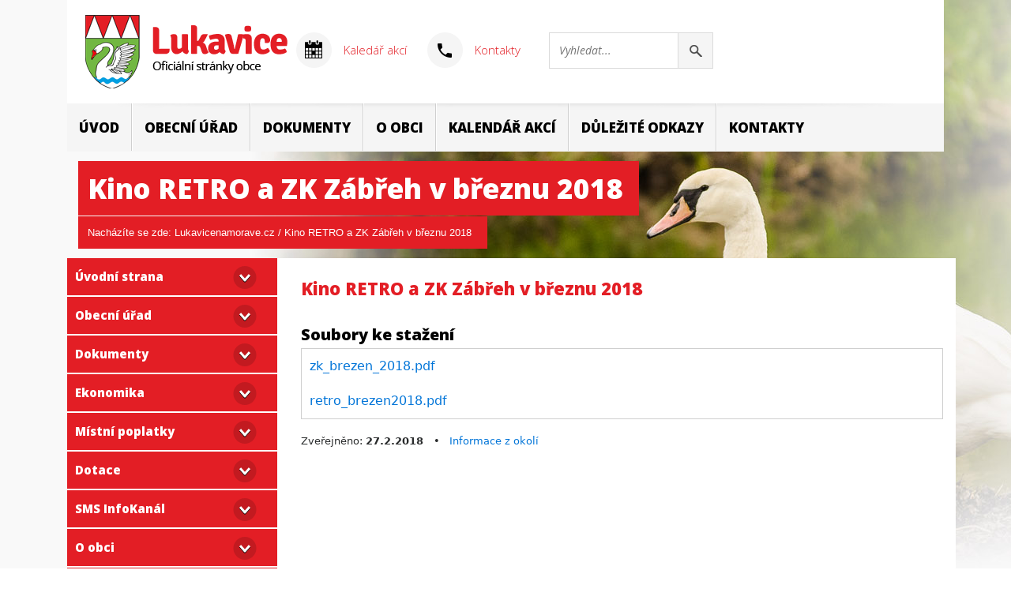

--- FILE ---
content_type: text/html; charset=UTF-8
request_url: https://lukavicenamorave.cz/10172-kino-retro-a-zk-zabreh-v-breznu-2018
body_size: 5782
content:
<!DOCTYPE html>
<html lang="cs-cz">
    <head>
        <base href="/" />
        <meta name="viewport" content="width=device-width, initial-scale=1">
        <meta http-equiv="content-type" content="text/html; charset=utf-8" />
        <meta name="author" content="Obec Lukavice (www.lukavicenamorave.cz)" />
        <title>Kino RETRO a ZK Zábřeh v březnu 2018 -  Obec Lukavice</title>
        <meta name="description" content=" ">
        <meta name="robots" content="index, follow">
        <link rel="shortcut icon" type="image/x-icon" href="/lukavicenamoravecz/img/favicon.png">
        <link rel="stylesheet" href="/lukavicenamoravecz/css/template.css?v4" type="text/css" />
        <link rel="stylesheet" href="https://fonts.googleapis.com/css?family=Open+Sans:300italic,400italic,600italic,700italic,800italic,400,800,700,600,300&amp;subset=latin,latin-ext" type="text/css" />


        <link rel="stylesheet" href="https://maxcdn.bootstrapcdn.com/bootstrap/4.0.0-alpha.6/css/bootstrap.min.css" integrity="sha384-rwoIResjU2yc3z8GV/NPeZWAv56rSmLldC3R/AZzGRnGxQQKnKkoFVhFQhNUwEyJ" crossorigin="anonymous">
        <script src="https://maxcdn.bootstrapcdn.com/bootstrap/4.0.0-alpha.6/js/bootstrap.min.js" integrity="sha384-vBWWzlZJ8ea9aCX4pEW3rVHjgjt7zpkNpZk+02D9phzyeVkE+jo0ieGizqPLForn" crossorigin="anonymous"></script>

    </head>

    <body id="">
        <div class="container">

            <div id="hlavicka" class="row" style="margin-right:0px;">
                <a href="/"><img src="/lukavicenamoravecz/img/logo.png" alt="logo lukavicenamorave.cz" class="logo" /></a>
                <div class="modul">
                    <p>
                        <a class="kalendar" href="/kalendar-akci" title="Kaledář akcí">Kaledář akcí</a>
                        <a class="kontakt" href="/org/247-obecni-urad-lukavice" title="Kontakty">Kontakty</a></p>

                </div>
                <form method="GET" action="https://lukavicenamorave.cz/hledat" accept-charset="UTF-8">                <div class="search">
                    <label for="mod-search-searchword"> </label>
                    <input size="20" id="mod-search-searchword" class="inputbox" placeholder="Vyhledat..." name="s" type="text" value="">
                    <input type="submit" value=" " class="button" onclick="this.form.searchword.focus();"/>	<input type="hidden" name="task" value="search" />
                    <input type="hidden" name="option" value="com_search" />
                    <input type="hidden" name="Itemid" value="101" />
                </div>
                </form>
            </div>

            <div id="hlavni-menu" class="container">

                <ul class="menu">
                    <li class="item-101 current  "><a href="/" >Úvod</a></li>
                    <li class="item-102 "><a href="/org/247-obecni-urad-lukavice" >Obecní úřad</a></li>
                    <li class="item-103 "><a href="/dokumenty" >Dokumenty</a></li>
                    <li class="item-104  "><a href="/fotogalerie" >O obci</a></li>
                    <li class="item-105 "><a href="/kalendar-akci" >Kalendář akcí</a></li>
                    <li class="item-106 "><a href="/p/dulezite-odkazy" >Důležité odkazy</a></li>
                    <li class="item-10 7"><a href="/org/247-obecni-urad-lukavice" >Kontakty</a></li></ul>
            </div>

                        <div id="navigace" class="container">
                <strong class="nadpis">
                    Kino RETRO a ZK Zábřeh v březnu 2018 </strong>
                <div class="clr"></div>
                <div class="breadcrumbs">
                    <span class="showHere">Nacházíte se zde: </span>
                    <a href="/" class="pathway">Lukavicenamorave.cz</a> /

                    
                    
                    <span>Kino RETRO a ZK Zábřeh v březnu 2018 </span></div>
            </div>
            <div id="obsah" class="row" style="margin-left:0px;">

                <div class="ID-levy col-md-3" style="padding-left: 0px;">
                    <div class="modul">

                        <ul class="menu">

    
    
        <li>
        <a href="/"  class=""> Úvodní strana</a>

        
    </li>

        <li>
        <a href="/org/247-obecni-urad-lukavice"  class="menuitem submenuheader"><i class="fa fa-plus-circle"></i> Obecní úřad</a>

                <ul class="submenu">

                        <li class="m2" data-id="636">

                <a href="/org/247-obecni-urad-lukavice" >Kontakt</a>

                            </li>
                        <li class="m2" data-id="637">

                <a href="/org/247-obecni-urad-lukavice" >Struktura obecn&iacute;ho &uacute;řadu</a>

                            </li>
                        <li class="m2" data-id="638">

                <a href="/org/244-zastupitelstvo-obce" >Zastupitelstvo obce</a>

                                <ul class="submenu2">
                                        <li class="m3" data-id="639">
                        <a href="/org/245-financni-vybor" >Finančn&iacute; v&yacute;bor</a>
                    </li>
                                        <li class="m3" data-id="640">
                        <a href="/org/246-kontrolni-vybor" >Kontroln&iacute; v&yacute;bor</a>
                    </li>
                                    </ul>
                            </li>
                        <li class="m2" data-id="641">

                <a href="/org/248-rada-obce" >Rada obce</a>

                            </li>
                        <li class="m2" data-id="644">

                <a href="/p/povinne-zverejnovane-informace" >Povinně zveřejňovan&eacute; informace</a>

                            </li>
                        <li class="m2" data-id="816">

                <a href="/sekce/gdpr-obecne-narizeni-eu-o-ochrane-osobnich-udaju" >Informace o ochraně osobn&iacute;ch &uacute;dajů </a>

                            </li>
                        <li class="m2" data-id="645">

                <a href="https://ude.ginis.cloud/deska.php?deska=OULUAWO0A014" target="_blank">&Uacute;ředn&iacute; deska</a>

                            </li>
                        <li class="m2" data-id="646">

                <a href="http://ro.tcssl.cz/lukavice" target="_blank">Registr ozn&aacute;men&iacute;</a>

                            </li>
                        <li class="m2" data-id="868">

                <a href="https://www.profilzadavatele-vz.cz/profile_cent_2067.html" target="_blank">Profil zadavatele</a>

                            </li>
            
        </ul>
        
    </li>

        <li>
        <a href="/uredni-deska"  class="menuitem submenuheader"><i class="fa fa-plus-circle"></i> Dokumenty</a>

                <ul class="submenu">

                        <li class="m2" data-id="672">

                <a href="https://ude.ginis.cloud/lukavice/?kategorie=Ekonomika+obce&nazev=Ekonomika%20obce" target="_blank">Ekonomika obce</a>

                            </li>
                        <li class="m2" data-id="673">

                <a href="https://ude.ginis.cloud/lukavice/?kategorie=Informace+z+jin%C3%BDch+%C3%BA%C5%99ad%C5%AF&nazev=Informace%20z%20jin%C3%BDch%20%C3%BA%C5%99ad%C5%AF" target="_blank">Informace z jin&yacute;ch &uacute;řadů</a>

                            </li>
                        <li class="m2" data-id="674">

                <a href="https://ude.ginis.cloud/lukavice/?kategorie=Informace+z+obecn%C3%ADho+%C3%BA%C5%99adu&nazev=Informace%20z%20obecn%C3%ADho%20%C3%BA%C5%99adu" >Informace z obecn&iacute;ho &uacute;řadu</a>

                            </li>
                        <li class="m2" data-id="675">

                <a href="https://ude.ginis.cloud/lukavice/?kategorie=R%C5%AFzn%C3%A9&nazev=R%C5%AFzn%C3%A9" target="_blank">Různ&eacute;</a>

                            </li>
                        <li class="m2" data-id="676">

                <a href="https://ude.ginis.cloud/lukavice/?kategorie=Usnesen%C3%AD+zastupitelstva&nazev=Usnesen%C3%AD%20zastupitelstva" target="_blank">Usnesen&iacute; zastupitelstva</a>

                            </li>
                        <li class="m2" data-id="677">

                <a href="https://ude.ginis.cloud/lukavice/?kategorie=Ve%C5%99ejn%C3%A9+zak%C3%A1zky&nazev=Ve%C5%99ejn%C3%A9%20zak%C3%A1zky" target="_blank">Veřejn&eacute; zak&aacute;zky</a>

                            </li>
                        <li class="m2" data-id="678">

                <a href="https://ude.ginis.cloud/lukavice/?kategorie=Volby&nazev=Volby" target="_blank">Volby</a>

                            </li>
                        <li class="m2" data-id="680">

                <a href="https://ude.ginis.cloud/lukavice/?kategorie=Vyhl%C3%A1%C5%A1ky+a+na%C5%99%C3%ADzen%C3%AD&nazev=Vyhl%C3%A1%C5%A1ky%20a%20na%C5%99%C3%ADzen%C3%AD" target="_blank">Vyhl&aacute;&scaron;ky a nař&iacute;zen&iacute;</a>

                            </li>
                        <li class="m2" data-id="679">

                <a href="https://ude.ginis.cloud/lukavice/?kategorie=V%C3%BDb%C4%9Brov%C3%A1+%C5%99%C3%ADzen%C3%AD&nazev=V%C3%BDb%C4%9Brov%C3%A1%20%C5%99%C3%ADzen%C3%AD" target="_blank">V&yacute;běrov&aacute; ř&iacute;zen&iacute;</a>

                            </li>
                        <li class="m2" data-id="681">

                <a href="https://ude.ginis.cloud/lukavice/?kategorie=V%C3%BDro%C4%8Dn%C3%AD+zpr%C3%A1vy&nazev=V%C3%BDro%C4%8Dn%C3%AD%20zpr%C3%A1vy" target="_blank">V&yacute;ročn&iacute; zpr&aacute;vy</a>

                            </li>
            
        </ul>
        
    </li>

        <li>
        <a href="/sekce/ekonomika"  class="menuitem submenuheader"><i class="fa fa-plus-circle"></i> Ekonomika</a>

                <ul class="submenu">

                        <li class="m2" data-id="864">

                <a href="/sekce/ekonomika" >Schv&aacute;len&eacute; rozpočty obce</a>

                            </li>
                        <li class="m2" data-id="865">

                <a href="/sekce/schvalena-rozpoctova-opatreni" >Schv&aacute;len&aacute; rozpočtov&aacute; opatřen&iacute;</a>

                            </li>
                        <li class="m2" data-id="867">

                <a href="/sekce/strednedoby-vyhled-rozpoctu" >Schv&aacute;len&yacute; střednědob&yacute; v&yacute;hled rozpočtu</a>

                            </li>
                        <li class="m2" data-id="866">

                <a href="/sekce/schvalene-zaverecne-ucty" >Schv&aacute;len&eacute; z&aacute;věrečn&eacute; &uacute;čty</a>

                            </li>
            
        </ul>
        
    </li>

        <li>
        <a href="/sekce/mistni-poplatky"  class=""> Místní poplatky</a>

        
    </li>

        <li>
        <a href="/sekce/dotace"  class=""> Dotace</a>

        
    </li>

        <li>
        <a href="/sekce/sms-infokanal"  class=""> SMS InfoKanál</a>

        
    </li>

        <li>
        <a href="/fotogalerie"  class="menuitem submenuheader"><i class="fa fa-plus-circle"></i> O obci</a>

                <ul class="submenu">

                        <li class="m2" data-id="886">

                <a href="/sekce/plan-obnovy-a-rozvoje-lukavice-vlachov-slavonov-2019-2022" >Pl&aacute;n obnovy a rozvoje obce </a>

                            </li>
                        <li class="m2" data-id="701">

                <a href="/sekce/znak-obce" >Znak obce</a>

                            </li>
                        <li class="m2" data-id="700">

                <a href="/sekce/kniha-vzpominka-na-domov" >Kniha Vzpom&iacute;nka na domov</a>

                            </li>
                        <li class="m2" data-id="657">

                <a href="/fotogalerie" >Fotogalerie</a>

                                <ul class="submenu2">
                                        <li class="m3" data-id="828">
                        <a href="/fotogalerie/719-cviceni-povoden-2018" >Cvičen&iacute; &quot;POVODEŇ 2018&quot;</a>
                    </li>
                                        <li class="m3" data-id="814">
                        <a href="/fotogalerie/684-co-budujeme" >Co budujeme</a>
                    </li>
                                        <li class="m3" data-id="813">
                        <a href="/fotogalerie/685-mista-setkavani" >M&iacute;sta setk&aacute;v&aacute;n&iacute;</a>
                    </li>
                                        <li class="m3" data-id="662">
                        <a href="/fotogalerie/430-fotografie-z-obce" >Fotografie z obce</a>
                    </li>
                                        <li class="m3" data-id="692">
                        <a href="/fotogalerie/442-fotografie-z-obce-2015" >Fotografie z obce 2015</a>
                    </li>
                                        <li class="m3" data-id="663">
                        <a href="/fotogalerie/sekce/vitani-obcanku" >V&iacute;t&aacute;n&iacute; obč&aacute;nků</a>
                    </li>
                                        <li class="m3" data-id="664">
                        <a href="/fotogalerie/432-zvon-sv-barbora-na-kapli-v-lukavici-cervenec-2010" >Zvon sv. Barbora na kapli v Lukavici</a>
                    </li>
                                        <li class="m3" data-id="665">
                        <a href="/fotogalerie/431-restaurovani-kamenneho-krize-u-slavonova-v-roce-2009" >Restaurov&aacute;n&iacute; kamenn&eacute;ho kř&iacute;že u Slavoňova</a>
                    </li>
                                    </ul>
                            </li>
                        <li class="m2" data-id="658">

                <a href="/sekce/lukavicky-obcasnik" >Lukavick&yacute; občasn&iacute;k</a>

                                <ul class="submenu2">
                                        <li class="m3" data-id="659">
                        <a href="/org/250-redakcni-rada-lukavickeho-obcasniku" >Redakčn&iacute; rada Lukavick&eacute;ho občasn&iacute;ku</a>
                    </li>
                                    </ul>
                            </li>
                        <li class="m2" data-id="1020">

                <a href="/sekce/viceucelove-sportovni-hriste" >V&iacute;ce&uacute;čelov&aacute; sportovn&iacute; hři&scaron;tě</a>

                            </li>
                        <li class="m2" data-id="660">

                <a href="/org/249-zakladni-skola-a-materska-skola-lukavice" >Z&aacute;kladn&iacute; &scaron;kola a Mateřsk&aacute; &scaron;kola Lukavice</a>

                                <ul class="submenu2">
                                        <li class="m3" data-id="896">
                        <a href="/sekce/vyrocni-zpravy" >V&yacute;ročn&iacute; zpr&aacute;vy</a>
                    </li>
                                    </ul>
                            </li>
                        <li class="m2" data-id="730">

                <a href="/sekce/spolky-v-obci" >Spolky v obci</a>

                                <ul class="submenu2">
                                        <li class="m3" data-id="731">
                        <a href="/sekce/myslivecky-spolek-posazavi-zvole-lukavice" >Mysliveck&yacute; spolek Pos&aacute;zav&iacute; Zvole-Lukavice</a>
                    </li>
                                        <li class="m3" data-id="733">
                        <a href="/sekce/myslivecky-spolek-hubert-slavonov" >Mysliveck&yacute; spolek &quot;HUBERT&quot; Slavoňov</a>
                    </li>
                                        <li class="m3" data-id="732">
                        <a href="/sekce/tj-sokol-lukavice-kopana" >TJ Sokol Lukavice - kopan&aacute;</a>
                    </li>
                                        <li class="m3" data-id="749">
                        <a href="/sekce/sdh-lukavice" >SDH Lukavice</a>
                    </li>
                                        <li class="m3" data-id="734">
                        <a href="/sekce/sbor-dobrovolnych-hasicu-slavonov" >Sbor dobrovoln&yacute;ch hasičů Slavoňov</a>
                    </li>
                                        <li class="m3" data-id="1087">
                        <a href="http://zvolska4.cz/" >Zvolsk&aacute; čtyřka</a>
                    </li>
                                    </ul>
                            </li>
            
        </ul>
        
    </li>

        <li>
        <a href="/sekce/uzemni-plan-lukavice"  class=""> Územní plán Lukavice</a>

        
    </li>

        <li>
        <a href="22106-mapovy-portal-mapotip"  class=""> Mapový portál MAPOTIP</a>

        
    </li>

        <li>
        <a href="/org/255-knihovna-lukavice"  class="menuitem submenuheader"><i class="fa fa-plus-circle"></i> Místní knihovny</a>

                <ul class="submenu">

                        <li class="m2" data-id="684">

                <a href="/org/255-knihovna-lukavice" >Knihovna Lukavice</a>

                                <ul class="submenu2">
                                        <li class="m3" data-id="878">
                        <a href="/sekce/knihovni-rad-mistni-knihovny-lukavice" >Knihovn&iacute; ř&aacute;d M&iacute;stn&iacute; knihovny Lukavice</a>
                    </li>
                                    </ul>
                            </li>
                        <li class="m2" data-id="685">

                <a href="/org/256-knihovna-slavonov" >Knihovna Slavoňov</a>

                                <ul class="submenu2">
                                        <li class="m3" data-id="879">
                        <a href="/sekce/knihovni-rad-mistni-knihovny-slavonov" >Knihovn&iacute; ř&aacute;d M&iacute;stn&iacute; knihovny Slavoňov</a>
                    </li>
                                    </ul>
                            </li>
            
        </ul>
        
    </li>

        <li>
        <a href="/sekce/odpadove-hospodarstvi-obce"  class=""> Odpadové hospodářství obce</a>

        
    </li>

        <li>
        <a href="/sekce/rozbory-vody"  class=""> Rozbory pitné vody</a>

        
    </li>

        <li>
        <a href="https://ordinacekolcava.cz/" target="_blank" class=""> Ordinace praktického lékaře pro dospělé</a>

        
    </li>

        <li>
        <a href="/sekce/chko-litovelske-pomoravi-zamer-rozsireni-hranic-zvlaste-chraneneho-uzemi"  class=""> Záměr na vyhlášení zvláště chráněného území CHKO Litovelské Pomoraví </a>

        
    </li>

        <li>
        <a href="/sekce/hlaseni-rozhlasem"  class=""> Hlášení rozhlasem</a>

        
    </li>

        <li>
        <a href="/kalendar-akci"  class=""> Kalendář akcí</a>

        
    </li>

        <li>
        <a href="/sekce/dulezite-informace" target="_blank" class=""> Informace z okolí </a>

        
    </li>

        <li>
        <a href="/p/dulezite-odkazy"  class="menuitem submenuheader"><i class="fa fa-plus-circle"></i> Důležité odkazy</a>

                <ul class="submenu">

                        <li class="m2" data-id="652">

                <a href="http://portal.gov.cz/wps/portal/_s.155/6966/place" target="_blank">Port&aacute;l veřejn&eacute; spr&aacute;vy</a>

                            </li>
                        <li class="m2" data-id="698">

                <a href="https://www.kr-olomoucky.cz/" target="_blank">Olomouck&yacute; kraj</a>

                            </li>
                        <li class="m2" data-id="653">

                <a href="http://www.zabrezsko.cz/" target="_blank">Mikroregion Z&aacute;břežsko</a>

                            </li>
                        <li class="m2" data-id="654">

                <a href="https://www.policie.cz/SCRIPT/imapa.aspx?area=sm2&docid=752&nid=11372&num=5" target="_blank">PČR OOP Z&aacute;břeh</a>

                            </li>
                        <li class="m2" data-id="649">

                <a href="http://www.smocr.cz/" target="_blank">Svaz měst a obc&iacute; ČR</a>

                            </li>
                        <li class="m2" data-id="1142">

                <a href="https://www.zachranny-kruh.cz/" >Z&aacute;chrann&yacute; kruh</a>

                            </li>
                        <li class="m2" data-id="1143">

                <a href="https://hzscr.gov.cz/" >Hasičsk&yacute; z&aacute;chrann&yacute; sbor ČR</a>

                            </li>
            
        </ul>
        
    </li>

        </ul>
<a href="https://portal.mapotip.cz/lukavice-su" target="_blank"><img src="/lukavicenamoravecz/img/Mapotip.png" alt="logo Mapotip" class="img-fluid"></a> 

                    </div>


                    <div class="modul">

                        <h2 class="nadpis">Rychlý kontakt</h2>
                        <div class="text">
                                                        <p>Obec Lukavice, okres Šumperk<br />Lukavice 47<br />Z&aacute;břeh 789 01</p>
                            <p><strong>Telefon</strong><br /> 583 444 151, 583 444 313</p>
                            <p><strong>Email<br /></strong>ou.lukavice@seznam.cz</p>
                            <p><strong>Datová schránka<br /></strong>ug4asa2</p>
                            <p><strong>Úřední hodiny<br /></strong><p>Ponděl&iacute; 7:30 - 17:00<br />
Středa 7:30 - 17:00</p>
</p>
                        </div>

                    </div>

                </div>


                <div class=" col-md-9">
                    <div class="clanek">
                        
                        

    <h1>Kino RETRO a ZK Zábřeh v březnu 2018</h1>



    
    <!-- fotky -->

    
      
    
      
    
    <!-- ke stazeni -->
        
                        <h3>Soubory ke stažení</h3>
                    <table>
                <tr><td><a href="https://lukavicenamorave.cz/download/24846">zk_brezen_2018.pdf</a></td></tr>
      
    
                      <tr><td><a href="https://lukavicenamorave.cz/download/24845">retro_brezen2018.pdf</a></td></tr>
      
      </table>
  <p class="muted">
    <small>
    Zveřejněno: <strong>27.2.2018 </strong>
            &nbsp; &bull; &nbsp;
                  <a href="https://lukavicenamorave.cz/sekce/dulezite-informace">Informace z okolí</a> &nbsp;
                
    </small>
  </p>


                                                </div>
                    </div>             
                </div>

       
            <div id="boxy" class="container">
                <div class="row">
                    <div class="col-md-3">
                        <h2 class="nadpis">Obecní úřad</h2>
                        <ul>
                            <li>
                                <a href="/org/247-obecni-urad-lukavice" title="Kontakt">Kontakt</a></li>
                            <li>
                                <a href="/org/247-obecni-urad-lukavice" title="Struktura obecního úřadu">Struktura obecního úřadu</a></li>
                            <li>
                                <a href="/org/244-zastupitelstvo-obce" title="Zastupitelstvo">Zastupitelstvo</a></li>
                            <li>
                                <a href="/org/248-rada-obce" title="Rada">Rada</a></li>
                            <li>
                                <a href="/p/povinne-zverejnovane-informace" title="Povinně zveřejňované informace">Povinně zveřejňované informace</a></li>
                            <li>
                                <a href="https://ude.ginis.cloud/deska.php?deska=OULUAWO0A014" title="Úřední deska">Úřední deska</a></li>
                            <li>
                                <a href="http://ro.tcssl.cz/lukavice" target="_blank" title="Registr oznámení">Registr oznámení</a></li>

                            <li>
                                <a href="/p/prohlaseni-o-pristupnosti" target="_blank" title="prohlášení">Prohlášení o přístupnosti</a></li>
                        </ul>
                    </div>
                    <div class=" col-md-3">
                        <h2 class="nadpis">Dokumenty</h2>
                        <ul>
                            <li>
                                <a href="https://ude.ginis.cloud/deska.php?deska=OULUAWO0A014&kategorie=Ekonomika+obce&nazev=Ekonomika%20obce" title="Ekonomika obce">Ekonomika obce</a></li>
                            <li>
                                <a href="https://ude.ginis.cloud/deska.php?deska=OULUAWO0A014&kategorie=Informace+z+jin%C3%BDch+%C3%BA%C5%99ad%C5%AF&nazev=Informace%20z%20jin%C3%BDch%20%C3%BA%C5%99ad%C5%AF" title="Informace z jiných úřadů">Informace z jiných úřadů</a></li>
                            <li>
                                <a href="https://ude.ginis.cloud/deska.php?deska=OULUAWO0A014&kategorie=Informace+z+obecn%C3%ADho+%C3%BA%C5%99adu&nazev=Informace%20z%20obecn%C3%ADho%20%C3%BA%C5%99adu" title="Informace z obecního úřadu">Informace z obecního úřadu</a></li>
                            <li>
                                <a href="https://ude.ginis.cloud/deska.php?deska=OULUAWO0A014&kategorie=R%C5%AFzn%C3%A9&nazev=R%C5%AFzn%C3%A9" title="Různé">Různé</a></li>
                            <li>
                                <a href="https://ude.ginis.cloud/deska.php?deska=OULUAWO0A014&kategorie=Usnesen%C3%AD+zastupitelstva&nazev=Usnesen%C3%AD%20zastupitelstva" title="Usnesení zastupitelstva a rady">Usnesení zastupitelstva a rady</a></li>
                            <li>
                                <a href="https://ude.ginis.cloud/deska.php?deska=OULUAWO0A014&kategorie=Ve%C5%99ejn%C3%A9+zak%C3%A1zky&nazev=Ve%C5%99ejn%C3%A9%20zak%C3%A1zky" title="Veřejné zakázky">Veřejné zakázky</a></li>
                            <li>
                                <a href="https://ude.ginis.cloud/deska.php?deska=OULUAWO0A014&kategorie=Volby&nazev=Volby" title="Volby">Volby</a></li>
                            <li>
                                <a href="https://ude.ginis.cloud/deska.php?deska=OULUAWO0A014&kategorie=V%C3%BDb%C4%9Brov%C3%A1+%C5%99%C3%ADzen%C3%AD&nazev=V%C3%BDb%C4%9Brov%C3%A1%20%C5%99%C3%ADzen%C3%AD" title="Výběrová řízení">Výběrová řízení</a></li>
                            <li>
                                <a href="https://ude.ginis.cloud/deska.php?deska=OULUAWO0A014&kategorie=Vyhl%C3%A1%C5%A1ky+a+na%C5%99%C3%ADzen%C3%AD&nazev=Vyhl%C3%A1%C5%A1ky%20a%20na%C5%99%C3%ADzen%C3%AD" title="Vyhlášky a nařízení">Vyhlášky a nařízení</a></li>
                            <li>
                                <a href="https://ude.ginis.cloud/deska.php?deska=OULUAWO0A014&kategorie=V%C3%BDro%C4%8Dn%C3%AD+zpr%C3%A1vy&nazev=V%C3%BDro%C4%8Dn%C3%AD%20zpr%C3%A1vy" title="Výroční zprávy">Výroční zprávy</a></li>
                            <li>
                                <a href="/org/249-zakladni-skola-a-materska-skola-lukavice" title="Základní škola a Mateřská škola Lukavice">Základní škola a Mateřská škola Lukavice</a></li>
                        </ul>
                    </div>
                    <div class=" col-md-3">
                        <h2 class="nadpis">O obci</h2>
                        <ul>
                            <li>
                                <a href="/fotogalerie" title="Fotogalerie">Fotogalerie</a></li>
                            <li>
                                <a href="/sekce/lukavicky-obcasnik" title="Lukavický občasník">Lukavický občasník</a></li>
                            <li>
                            <li>
                                <a href="/fotogalerie" title="Různé">Různé</a></li>
                        </ul>
                    </div>
                    <div class=" col-md-3">
                        <h2 class="nadpis">Důležité odkazy</h2>
                        <ul>
                            <li class="item-140">
                                <a href="http://www.zabrezsko.cz/" target="_blank">Mikroregion Zábřežsko</a></li>
                            <li class="item-142">
                                <a href="https://portal.gov.cz/" target="_blank">Portál veřejné správy</a></li>
                            <li>
                                <a href="https://hzscr.gov.cz/" target="_blank">Hasičský záchranný svor ČR.</a>
                            </li>

                        </ul>
                    </div>
                </div>
            </div>

            <footer role="contentinfo">
                <div id="paticka" class="container">
                    <div class="paticka">
                        <p>Copyright © 2026 <strong>Obec Lukavice</strong>. Všechna práva vyhrazena.
                            Ve spolupráci s <a href="http://www.asi.cz/" target="_blank">ASI</a> a <a href="http://www.nemecwebdesign.cz" target="_blank">nemecwebdesign.cz</a>.
                        </p>
                    </div>

                    <ul class="menu">
                        <li class="item-101 current active"><a href="/" >Úvod</a></li>
                        <li class="item-102"><a href="/org/247-obecni-urad-lukavice" >Obecní úřad</a></li>
                        <li class="item-103"><a href="/dokumenty" >Dokumenty</a></li>
                        <li class="item-104"><a href="/fotogalerie" >O obci</a></li>
                        <li class="item-105"><a href="/kalendar-akci" >Kalendář akcí</a></li>
                        <li class="item-106"><a href="/p/dulezite-odkazy" >Důležité odkazy</a></li>
                        <li class="item-107"><a href="/org/247-obecni-urad-lukavice" >Kontakty</a></li>

                        <li><a href="https://naweb.obec21.cz/login" target="_blank">Administrace</a></li>

                    </ul>

                </div>
            </footer>
        </div>
        <script src="https://code.responsivevoice.org/responsivevoice.js?key=tNHUTTDf"></script>
        <script src="https://ajax.googleapis.com/ajax/libs/jquery/1.4.2/jquery.min.js"></script>
        <script>!window.jQuery && document.write('<script src="/lukavicenamoravecz/js/jquery-1.4.2.min.js"><\/script>')</script>
        <script src="/lukavicenamoravecz/js/ddaccordion.js?v=1"></script>
        <script src="/lukavicenamoravecz/js/plugins.js?v=1"></script>
        <link rel="stylesheet" type="text/css" href="/lukavicenamoravecz/fancybox/jquery.fancybox-1.3.1.css" media="screen" />
        <script type="text/javascript" src="/lukavicenamoravecz/fancybox/jquery.mousewheel-3.0.2.pack.js"></script>
        <script type="text/javascript" src="/lukavicenamoravecz/fancybox/jquery.fancybox-1.3.1.pack.js"></script>
        <script type="text/javascript">
$("a[rel=group]").fancybox({});
        </script>
    </body>
</html>


--- FILE ---
content_type: text/css
request_url: https://lukavicenamorave.cz/lukavicenamoravecz/css/template.css?v4
body_size: 4060
content:
body {margin: 0; padding: 0; font-family: arial; font-size: 15px; line-height: 19px; color: #1d1d1d; background: #fafafa url('../img/pozadi.jpg') center 0 no-repeat;}

a:focus{
    color:white !important;
    background: #e31e25 !important;
    opacity: 0.5;
}

/*.menu ul li a:focus{
    color:grey;
}*/

#body {background: #fafafa url('../img/body.jpg') center 0px no-repeat;}
.stred {margin: auto; width: 1200px; padding: 0;}
.pure-img {width: 100%;}

/************************************************************************************
 * HLAVIČKA
 ************************************************************************************/
#hlavicka { height: 131px; padding: 0; margin: 0; background: #ffffff;}
#hlavicka .logo {float: left; margin: 19px 0 0 23px; padding: 0;}
#hlavicka .modul {float: right; line-height: 25px; padding: 0; margin: 41px 25px 0 0;
                  font-size: 15px; color: #e31e25; font-weight: 300; font-family: Open Sans, arial;}
#hlavicka .modul p {padding: 0; margin: 0;}
#hlavicka .modul a {display: inline-block; color: #e31e25; padding: 10px 0 10px 0; margin: 0 11px 0 11px;}
#hlavicka .modul .kontakt {padding-left: 60px; background: url('../img/telefon.png') 0 0 no-repeat;}
#hlavicka .modul .kalendar {padding-left: 60px; background: url('../img/kalendar.png') 0 0 no-repeat;}

#hlavicka .modul .kalendar:focus{
    background: url('../img/kalendar.png') 0 0 no-repeat !important;
    color:black !important;
}

#hlavicka .modul .kontakt:focus{
    background: url('../img/telefon.png') 0 0 no-repeat !important;
    color:black !important;
}

#hlavicka .search {float: right; margin: 41px 25px 0 0; padding: 0;}
#hlavicka .search .inputbox {float: left; width: 164px; line-height: 20px; margin: 0; padding: 12px; border: 1px solid #dbdbdb;
                             font-size: 14px; font-family: Open Sans, arial; font-weight: normal; font-style: italic; color: #000000;}
#hlavicka .search .button {float: left; width: 45px; height: 46px; margin: 0 0 0 -1px; padding: 0; cursor: pointer; border: 1px solid #dbdbdb; background: #f5f5f5 url('../img/lupa.png') center center no-repeat;}

#hlavicka .search .button:focus {
    background: #a7a7a7 url(../img/lupa.png) center center no-repeat;
}


#hlavni-menu {float: left; padding: 0; margin: 0; background: #f5f5f5 url('../img/hlavni-menu.png') center 0 no-repeat;}
#hlavni-menu .menu {float: left; padding: 0; margin: 0; list-style: none;}
#hlavni-menu .menu > li {float: left; padding: 0 2px 0 0; margin: 0; background: url('../img/hlavni-menu-li.png') right 0 no-repeat;}
#hlavni-menu .menu > li > a {float: left; padding: 0 15px 0 15px; margin: 0; height: 61px; line-height: 61px;
                             font-size: 17px; font-family: Open Sans, arial; font-weight: 800; color: #000000; text-transform: uppercase; text-decoration: none;}
#hlavni-menu .menu > li:last-child {background: none;}
#hlavni-menu .menu > li:hover > a {text-decoration: underline;}
#hlavni-menu .menu > li.active a {color: #e31e25;}
#hlavni-menu .menu > li > a.bez_odkazu {cursor: text;}


#navigace {float: left; padding: 12px 0 12px 0; margin: 0;}
#navigace .breadcrumbs, #navigace .nadpis, #slider p {float: left; padding: 10px 20px 10px 12px; margin: 0 0 0 14px; background: #e31e25;
                                                      font-size: 13px; font-family: arial; font-weight: normal; color: #ffffff; line-height: 21px;}
#navigace a {color: #ffffff;}
#navigace .nadpis, #slider p strong {margin-bottom: 1px; font-size: 35px; font-weight: 800; line-height: 49px; font-family: Open Sans, arial;}


#slider { height: 559px; padding: 0; margin-top: 60px; position: relative;}
#slider #slider-text {float: left; padding: 0; margin: 214px 0 0 0;}
#slider .clr {height: 1px;}
#slider p {font-size: 18px; line-height: 31px; margin-left: 44px;}
#slider p strong {font-size: 59px; line-height: 73px;}

/************************************************************************************
 * OBSAH
 ************************************************************************************/
#obsah { border-bottom: 1px solid #ffffff;
background: white;
}


/*.ID-levy {float: left; width: 220px; padding: 0; margin: 16px 0 0 15px;}*/
.ID-levy .modul { padding: 0 ; margin: 0 0 20px 0;}
.ID-levy .modul h2.nadpis {display: block; line-height: 27px; padding: 8px 0 18px 0; margin: 0;
                           font-size: 22px; font-family: Open Sans, arial; font-weight: 800; color: #e31e25;}
.ID-levy .modul p {margin: 0 0 10px 0;}

.ID-levy .menu {display: block; padding: 0; margin: 0; list-style: none;}
.ID-levy .menu ul {display: block; padding: 15px 0 20px 0; margin: 0 0 2px 0; list-style: none; background: #282828;}
.ID-levy .menu ul ul {padding: 0;}
.ID-levy .menu li {display: block; padding: 0; margin: 0;}
/* 1. stupeň */
.ID-levy .menu > li > a {    display: block;
    line-height: 27px;
    padding: 10px 25px 10px 10px;
    margin: 0 0 2px 0;
    text-decoration: none;
    font-size: 15px;
    font-family: Open Sans, arial;
    font-weight: 800;
    color: #ffffff;
    background: #e31e25 url(../img/li-2.png) 210px 10px no-repeat;}
.ID-levy .menu > li > a:hover {text-decoration: underline;}
/* 2. stupeň */
.ID-levy .menu > li > ul > li > a {display: block; line-height: 21px; padding: 5px 12px 5px 38px; margin: 0; text-decoration: underline;
                                   font-size: 14px; font-family: Open Sans, arial; font-weight: normal; color: #ffffff; background: url('../img/li-3.png') 15px 8px no-repeat;}
.ID-levy .menu > li > ul > li > a:hover {text-decoration: none;}
.ID-levy .menu > li > ul > li.active > a {font-weight: bold; background: url('../img/li-5.png') 15px 8px no-repeat;}
/* 3. stupeň */
.ID-levy .menu > li > ul ul > li > a {display: block; line-height: 21px; padding: 5px 12px 5px 55px; margin: 0; text-decoration: underline;
                                      font-size: 13px; font-family: Open Sans, arial; font-weight: normal; color: #ffffff; background: url('../img/li-4.png') 40px 10px no-repeat;}
.ID-levy .menu > li > ul ul > li.active > a {font-weight: bold; background: url('../img/li-6.png') 40px 10px no-repeat;}
.ID-levy .menu > li > ul ul > li > a:hover {text-decoration: none;}

/*.ID-levy .menu li ul {display: none;}*/
.ID-levy .menu li.active ul {display: block;}


.ID-pravy {float: right; width: 911px; padding: 0; margin: 0 15px 15px 0;}


/* Článek */
.clanek, .blog { padding: 0; margin: 0;}
.clanek h1, .clanek h2, .clanek h3, .blog h1, .blog h2 {display: block; line-height: 27px; padding: 25px 0 22px 0; margin: 0;
                                                        font-size: 22px; font-family: Open Sans, arial; font-weight: 800; color: #e31e25;}
.clanek h2, .clanek h3, .blog h2 {font-size: 20px; line-height: 25px; padding: 10px 0 5px 0; color: #000;}

.clanek ul {padding: 0; margin: 0 0 10px 0; list-style: none;}
.galleries li {padding: 5px 0 5px 22px; margin: 0; background: url('../img/li.png') 3px 7px no-repeat;}
.clanek ol {padding: 0; margin: 0 0 10px 0; list-style: decimal;}
.clanek ol li {padding: 5px 0 5px 0; margin: 0 0 0 22px;}

.clanek hr {padding: 0; margin: 30px 0 30px 0; border-top: 1px inset #999999; border-bottom: 1px inset #ffffff; clear: both;}
.clanek .odkaz, #hlavicka .modul .odkaz {display: inline-block; height: 45px; line-height: 45px; font-size: 15px; color: #ffffff; font-weight: 800; font-family: Open Sans, arial;
                                         padding: 0 30px 0 12px; margin: 0; text-decoration: none; text-shadow: 0 1px 0 #341012; background: #d13f46 url('../img/odkaz.png') right 0 no-repeat; text-transform: uppercase;}

/* tabulka */
.clanek table {width: 100%; padding: 0; margin: 0 0 15px 0; border-collapse: collapse; border: 1px solid #cfcfcf;}
.clanek table th {padding: 10px; color: #ffffff; background: #e31e25; font-weight: bold; font-size: 15px; text-align: left; border-color: #cfcfcf;}
.clanek table th a {color: #ffffff;}
.clanek table td {padding: 10px 10px 10px 10px;}
/*.clanek table tr:nth-child(even) {background: #f5f5f5;}*/
.clanek table tr:hover {background: #cccccc;}


/* Ostatní */
.clanek-maly {width: 355px; margin-left: 14px;}
.clanek-maly h1 {font-size: 22px; line-height: 28px;}
.clanek-maly h1 strong {font-size: 18px;}
.modul-clanek {margin-left: 22px; margin-top: 4px; width: 259px;}
.modul-clanek h2 {font-size: 18px; line-height: 24px;}
.modul-clanek h2 strong {font-size: 18px;}


.ID-blog {float: left; width: 678px; padding: 0; margin: 0;}
.ID-blog .item {float: left; width: 222px; height: 296px; padding: 0; margin: 0 6px 6px 0; position: relative;}
.ID-blog .konec {margin-right: 0;}
.ID-blog .item .obrazek {float: left; width: 222px; height: 296px; padding: 0; margin: 0; position: relative; overflow: hidden;}
.ID-blog .item .nazev {float: left; width: 184px; padding: 19px; margin: 0; position: absolute; bottom: 0; left: 0; z-index: 5;
                       background: url('../img/pozadi.png') 0 0 repeat; text-shadow: 0 1px 0 #250708;
                       font-size: 20px; line-height: 29px; font-family: Open Sans, arial; font-weight: 800; color: #ffffff; text-transform: uppercase; text-decoration: none;}


/*.clanek-homepage {width: 630px;}*/
.clanek-homepage h1 {line-height: 39px; font-size: 34px; padding-bottom: 17px;}
.clanek-homepage h2 {line-height: 31px; font-size: 26px;}
/*.modul-homepage {width: 900px;}*/


.ID-novinky {float: right; width: 247px; padding: 0; margin: 7px 0 15px 0;}
.ID-novinky ul { list-style: none;padding-left:0px;}
.ID-novinky ul li {padding: 0; margin: 0 0 13px 0;}
.ID-novinky ul li .datum {float: left; width: 57px; height: 57px; padding: 0; margin-right: 3px; background: #ffffff url('../img/datum.png') 4px 6px no-repeat; text-align: center;
                          font-size: 18px; font-family: Open Sans, arial; font-weight: normal; color: #000000; border: 1px solid #bdbdbd; line-height: 19px;}
.ID-novinky ul li .den_mesic {display: block; padding: 0; margin: 11px 0 9px 0;}
.ID-novinky ul li .rok {display: block; font-size: 13px;}
.ID-novinky ul li .pravy { padding: 0; margin: 0;}
.ID-novinky ul li .pravy .nazev {display: block; font-size: 13px; line-height: 17px;
                                 font-size: 11px; font-family: Open Sans, arial; font-weight: bold; color: #e31e25;}

.ID-novinky .modul h2.nadpis {display: block; line-height: 31px; padding: 25px 0 19px 0; margin: 0;
                              font-size: 26px; font-family: Open Sans, arial; font-weight: 800; color: #e31e25;}
.ID-novinky .odkaz {display: inline-block; line-height: 27px; font-size: 13px; color: #e31e25; font-weight: 800; font-family: Open Sans, arial;
                    padding: 15px 25px 15px 100px; margin: 0; text-decoration: underline; background: #f5f5f5 url('../img/li.png') 15px 21px no-repeat;}
.ID-novinky .odkaz:hover {text-decoration: none;}


/* blog */
.blog h2 a {text-decoration: none; font-size: 15px; line-height: 20px; padding: 10px 0 5px 0; color: #000;}
.blog h2 a:hover {text-decoration: underline;}
.blog .item {float: left; width: 100%; padding: 0 0 20px 0; margin: 0 0 20px 0; border-bottom: 1px solid #dbdbdb;}


/* fotogalerie */
.phocagallery {float: left; width: 100%; padding: 0; margin: 0;}
.phocagallery .obrazek {float: left; width: 160px; padding: 0; margin: 0 15px 10px 0;}
.phocagallery .obrazek .foto {float: left; width: 150px; height: 112px; padding: 0; margin: 0; border: 5px solid #e7e7e7;}
.phocagallery .obrazek .foto img {float: left; padding: 0; margin: 0;}
.phocagallery .obrazek .nazev {float: left; width: 160px; padding: 5px 0 5px 0; margin: 0; text-align: center; font-size: 13px; line-height: 18px;}


.fotogalerie {float: left; width: 100%; padding: 0; margin: 0;}
.fotogalerie .obrazek {float: left; width: 160px; padding: 0; margin: 0 15px 10px 0;}
.fotogalerie .obrazek .foto {float: left; width: 150px; height: 112px; padding: 0; margin: 0; border: 5px solid #e7e7e7;}
.fotogalerie .obrazek .foto img {float: left; padding: 0; margin: 0;}
.fotogalerie .obrazek .nazev {float: left; width: 160px; padding: 5px 0 5px 0; margin: 0; text-align: center; font-size: 13px; line-height: 18px;}
.fotogalerie .obrazek p {float: left; padding: 0; margin: 0;}

.ID-pravy .clanek div.pagination ul {
    list-style-type: none;
    margin: 0;

}
.ID-pravy .clanek div.pagination ul li {
    background: none;
    padding: 5px;

}


/************************************************************************************
 * PATIČKA
 ************************************************************************************/
#boxy {float: left; padding: 12px 0 30px 15px; margin: 0; background: #353535 url('../img/boxy.png') 0 bottom no-repeat; font-size: 13px; line-height: 20px; color: #ffffff; background-size: contain;}
#boxy .box {float: left; width: 197px; padding: 0; margin: 0 0 0 40px;}
#boxy a {color: #ffffff;}
#boxy ul {padding: 0; margin: 0 0 10px 0; list-style: none;}
#boxy ul li {padding: 2px 0 2px 0; margin: 0;}
#boxy .box h3.nadpis {display: block; line-height: 30px; padding: 26px 0 26px 0; margin: 0; font-size: 21px; font-family: Open Sans, arial; font-weight: 300; color: #ffffff;}

#paticka {float: left; padding: 20px 40px 20px 40px; margin: 0; font-size: 13px; font-family: arial; color: #ffffff; line-height: 20px; background: #00597d;}
#paticka a {color: #ffffff;}
#paticka p {padding: 0; margin: 0;}
#paticka ul {float: left; padding: 0; margin: 0 0 0 -5px; list-style: none;}
#paticka ul li {float: left; padding: 0; margin: 0;}
#paticka ul li a {float: left; padding: 0 6px 0 5px; margin: 0; background: url('../img/oddelovac.png') right center no-repeat;
                  font-size: 12px; font-family: arial; color: #ffffff; text-transform: uppercase; text-decoration: underline;}
#paticka ul li:hover a, #paticka ul li.active a {text-decoration: none;}
#paticka ul li:last-child a {background: none;}
#paticka .paticka {float: left; padding: 0 0 3px 0; margin: 0; clear: both;}


/************************************************************************************
 * OSTATNÍ
 ************************************************************************************/
p {padding: 0; margin: 0 0 15px 0;}
a {color: #e31e25; text-decoration: underline;}
a:hover {text-decoration: none;}
img {border: 0; border-color: #000000;}
iframe {border: 0; padding: 0; margin: 0;}
.clr, .clear {clear: both;}
::selection {color: #ffffff; background: #000000;}
::-moz-selection {color: #ffffff; background: #000000;}
input, textarea, button, select, a {outline: none;}
input.invalid, select.invalid, textarea.invalid {border-color: #ff0000 !important; background: #ffeded !important; color: #000000 !important;}


/* Systémové zprávy */
#system-message {float: left; width: 100%; padding: 0; margin: 0;}
#system-message dt {display: none;}
#system-message dd {float: left; width: 100%; padding: 0; margin: 0;}

#system-message dd ul {list-style: none; padding: 15px 25px 15px 25px; margin: 0 0 9px 0; background: #084a79}
#system-message dd ul li {font-size: 15px; line-height: 20px; padding: 0; margin: 0; font-weight: normal; color: #ffffff;}
#system-message dd ul li a {color: #ffffff;}
#system-message dd.error ul {background: #e82b18;}
#system-message dd.message ul {/* background: #30bb40 url('../img/systemove-zpravy-uspech.png') 19px center no-repeat; */}
#system-message dd.notice ul {}


#foto {border-bottom:solid 1px #eee;overflow:hidden;padding:0 0 10px 0;margin:10px 0 0 0;}
#foto img{border:solid 5px #eee;float:left;margin:0 10px 0 0;}
#foto h3 {}
#foto p.pocet {margin:10px 0 0 0;}
#obsah ul#fotky {margin:0;list-style:none;}
#obsah ul#fotky li {list-style:none;margin:10px;background:none;}
#obsah ul#fotky li div {overflow:hidden;border:solid 5px #eee;}
#obsah ul#fotky li img {    width: 100%;height: 100%;}
#obsah ul#fotky li span {display:block;text-align:center;margin:5px 0 0 0;width:150px;}
.box_zvyrazneni {background:#FDFC8C;padding:10px;}

/* Systémové tipy */
.tip-wrap {position: relative; z-index: 9999;}
.tip-wrap .tip {float: left; padding: 7px 20px 9px 20px; margin: 0; border: 1px solid #9e831f; background: #deb92c url('../img/odkaz2.png') 0 0 repeat-x;
                font-size: 15px; font-family: Open Sans, arial; font-weight: 600; color: #554303; line-height: 20px; max-width: 200px; border-radius: 8px;}
.tip-wrap .tip .tip-title {text-shadow: 0px 1px 0px #fff25f; filter: dropshadow(color=#fff25f, offx=0, offy=1);}
.tip-wrap .tip .tip-text {font-weight: 400; font-size: 14px; margin-top: 5px;}
.tip-wrap .tip-top {display: none;}
.tip-wrap .tip-bottom {display: none;}


input:focus, select:focus, textarea:focus {}


/* Navigační lišta */
.pagination {display: block; text-align: center; padding: 10px 0 0 ; margin: 0; clear: both;}
.pagination ul {display: block; padding: 0px; margin: 0px; list-style: none;}
.pagination ul li {display: inline-block; padding: 0; margin: 0 3px 0 3px;}
.pagination ul li .pagenav {display: inline-block; height: 30px; line-height: 30px; padding: 0 10px 0 10px; margin: 0px;
                            font-size: 13px; text-decoration: none; font-weight: bold; background: #bebebe; color: #fff; -webkit-border-radius: 5px; -moz-border-radius: 5px; border-radius: 5px;}

.pagination ul li.pagination-start .pagenav,
.pagination ul li.pagination-prev .pagenav,
.pagination ul li.pagination-next .pagenav,
.pagination ul li.pagination-end .pagenav,
.pagination ul li a.pagenav
{background: #084a7a;}


.bfQuickMode section.bfElemWrap {background-color: #f4f4f4 !important;}
.bfQuickMode legend {background: #d10710 !important;}


#labut {position:absolute; top:300px; left:750px; width:56px; height:53px; background-image: url('../img/labut.png'); background-repeat:no-repeat;
        -webkit-animation: movelabut  30s linear infinite;
        -moz-animation: movelabut 30s linear infinite;
        -o-animation: movelabut 30s linear infinite;
        animation: movelabut 30s linear infinite;

}

.p-30{
    padding-left: 30px;  
}

.p-90{
    padding-left: 90px !important;
}


@media screen and (max-width: 600px) {
    #boxy {
        padding: 16px 0px 54px 41px;
        
    }
    
    #hlavicka{
        height: 287px;
    }
    
    .sm-text{
        font-size: 10px;
    }

    #obsah{
        float:none;
    }

    #slider{
       display:none;
    }

    .p-90{
        padding-left: 0px !important;
    }
    
    .ID-levy .menu > li > a{
        background: #e31e25 url(../img/li-2.png) 273px 10px no-repeat; 
    }
    
    #hlavicka .search{
           margin: 15px 72px 0 0; 
    }
    
    .menu{
        display:none;
    }
}

@-webkit-keyframes movelabut {
    0% {}
    5% {margin-top:-80px; margin-left:40px;}
    10% {margin-top:-180px; margin-left:-30px;}
    15% {margin-top:-160px; margin-left:-130px;}
    20% {margin-top:-120px; margin-left:-240px;}
    25% {margin-top:-80px; margin-left:-340px;}
    30% {margin-top:-40px; margin-left:-470px;}
    35% {margin-top:-50px; margin-left:-600px;}
    40% {margin-top:-100px; margin-left:-720px;}
    45% {margin-top:-15px; margin-left:-740px;}
    50% {margin-top:100px; margin-left:-710px;}
    55% {margin-top:190px; margin-left:-660px;}
    60% {margin-top:150px; margin-left:-540px;}
    65% {margin-top:160px; margin-left:-400px;}
    70% {margin-top:190px; margin-left:-290px;}
    75% {margin-top:170px; margin-left:-240px;}
    80% {margin-top:120px; margin-left:-160px;}
    85% {margin-top:100px; margin-left:-90px;}
    95% {margin-top:40px; margin-left:0px;}
    100%{}
}

@-moz-keyframes movelabut {
    0% {}
    5% {margin-top:-80px; margin-left:40px;}
    10% {margin-top:-180px; margin-left:-30px;}
    15% {margin-top:-160px; margin-left:-130px;}
    20% {margin-top:-120px; margin-left:-240px;}
    25% {margin-top:-80px; margin-left:-340px;}
    30% {margin-top:-40px; margin-left:-470px;}
    35% {margin-top:-50px; margin-left:-600px;}
    40% {margin-top:-100px; margin-left:-720px;}
    45% {margin-top:-15px; margin-left:-740px;}
    50% {margin-top:100px; margin-left:-710px;}
    55% {margin-top:190px; margin-left:-660px;}
    60% {margin-top:150px; margin-left:-540px;}
    65% {margin-top:160px; margin-left:-400px;}
    70% {margin-top:190px; margin-left:-290px;}
    75% {margin-top:170px; margin-left:-240px;}
    80% {margin-top:120px; margin-left:-160px;}
    85% {margin-top:100px; margin-left:-90px;}
    95% {margin-top:40px; margin-left:0px;}
    100%{}
}

@-o-keyframes movelabut {
    0% {}
    5% {margin-top:-80px; margin-left:40px;}
    10% {margin-top:-180px; margin-left:-30px;}
    15% {margin-top:-160px; margin-left:-130px;}
    20% {margin-top:-120px; margin-left:-240px;}
    25% {margin-top:-80px; margin-left:-340px;}
    30% {margin-top:-40px; margin-left:-470px;}
    35% {margin-top:-50px; margin-left:-600px;}
    40% {margin-top:-100px; margin-left:-720px;}
    45% {margin-top:-15px; margin-left:-740px;}
    50% {margin-top:100px; margin-left:-710px;}
    55% {margin-top:190px; margin-left:-660px;}
    60% {margin-top:150px; margin-left:-540px;}
    65% {margin-top:160px; margin-left:-400px;}
    70% {margin-top:190px; margin-left:-290px;}
    75% {margin-top:170px; margin-left:-240px;}
    80% {margin-top:120px; margin-left:-160px;}
    85% {margin-top:100px; margin-left:-90px;}
    95% {margin-top:40px; margin-left:0px;}
    100%{}
}

@keyframes movelabut {
    0% {}
    5% {margin-top:-80px; margin-left:40px;}
    10% {margin-top:-180px; margin-left:-30px;}
    15% {margin-top:-160px; margin-left:-130px;}
    20% {margin-top:-120px; margin-left:-240px;}
    25% {margin-top:-80px; margin-left:-340px;}
    30% {margin-top:-40px; margin-left:-470px;}
    35% {margin-top:-50px; margin-left:-600px;}
    40% {margin-top:-100px; margin-left:-720px;}
    45% {margin-top:-15px; margin-left:-740px;}
    50% {margin-top:100px; margin-left:-710px;}
    55% {margin-top:190px; margin-left:-660px;}
    60% {margin-top:150px; margin-left:-540px;}
    65% {margin-top:160px; margin-left:-400px;}
    70% {margin-top:190px; margin-left:-290px;}
    75% {margin-top:170px; margin-left:-240px;}
    80% {margin-top:120px; margin-left:-160px;}
    85% {margin-top:100px; margin-left:-90px;}
    95% {margin-top:40px; margin-left:0px;}
    100%{}
}




--- FILE ---
content_type: application/javascript
request_url: https://lukavicenamorave.cz/lukavicenamoravecz/js/plugins.js?v=1
body_size: 238
content:
(function($){

})(window.jQuery);


window.log = function(){
  log.history = log.history || []; 
  log.history.push(arguments);
  if(this.console){
    console.log( Array.prototype.slice.call(arguments) );
  }
};

(function(doc){
  var write = doc.write;
  doc.write = function(q){ 
    log('document.write(): ',arguments); 
    if (/docwriteregexwhitelist/.test(q)) write.apply(doc,arguments);  
  };
})(document);


ddaccordion.init({
	headerclass: "submenuheader", 
	contentclass: "submenu", 
	revealtype: "click", 
	collapseprev: true, 
	defaultexpanded: [], 
	onemustopen: false, 
	animatedefault: false, 
	persiststate: true, 
	toggleclass: ["", ""], 
	togglehtml: ["suffix", "", ""], 
	animatespeed: "fast", 
	oninit:function(headers, expandedindices){ 
	},
	onopenclose:function(header, index, state, isuseractivated){
	}
})
